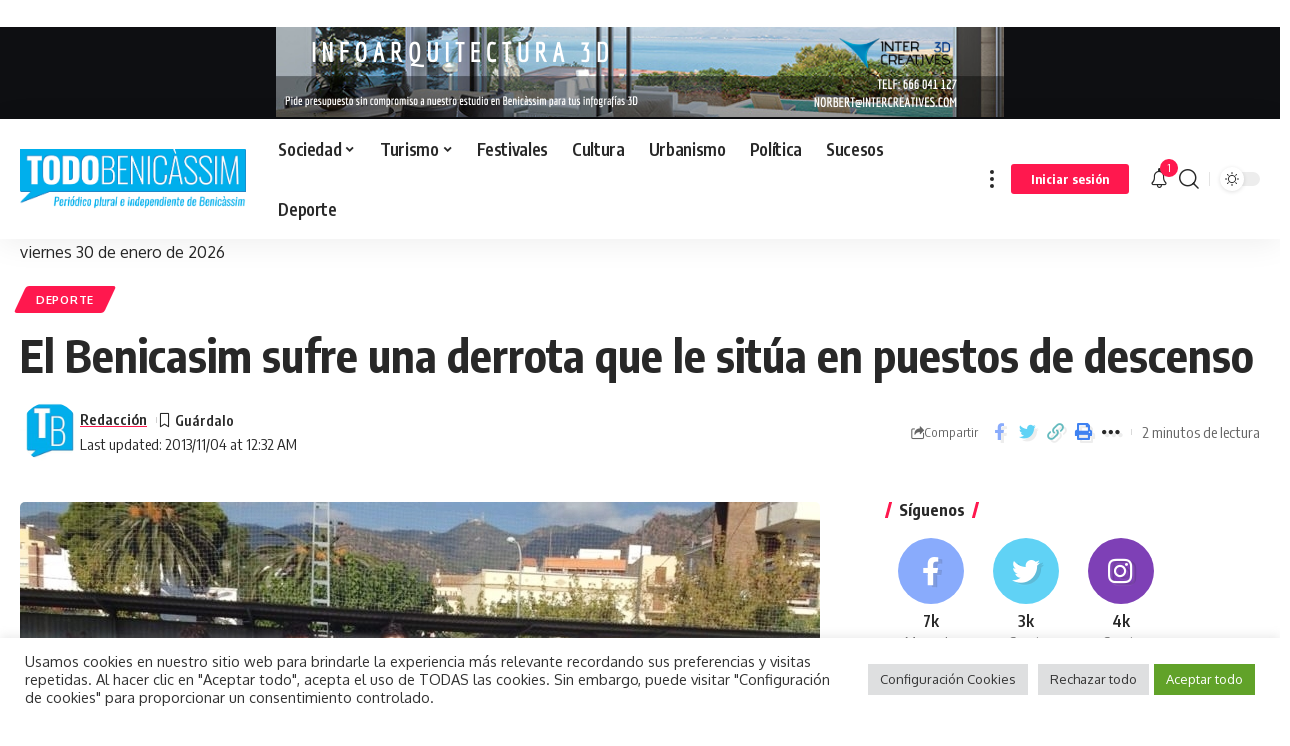

--- FILE ---
content_type: text/html; charset=UTF-8
request_url: https://todobenicassim.com/wp-admin/admin-ajax.php
body_size: 59
content:
{"post_id":4122,"counted":false,"storage":[],"type":"post"}

--- FILE ---
content_type: text/html; charset=utf-8
request_url: https://www.google.com/recaptcha/api2/aframe
body_size: 268
content:
<!DOCTYPE HTML><html><head><meta http-equiv="content-type" content="text/html; charset=UTF-8"></head><body><script nonce="K9phU-QpQuxOhDB9KP3hSA">/** Anti-fraud and anti-abuse applications only. See google.com/recaptcha */ try{var clients={'sodar':'https://pagead2.googlesyndication.com/pagead/sodar?'};window.addEventListener("message",function(a){try{if(a.source===window.parent){var b=JSON.parse(a.data);var c=clients[b['id']];if(c){var d=document.createElement('img');d.src=c+b['params']+'&rc='+(localStorage.getItem("rc::a")?sessionStorage.getItem("rc::b"):"");window.document.body.appendChild(d);sessionStorage.setItem("rc::e",parseInt(sessionStorage.getItem("rc::e")||0)+1);localStorage.setItem("rc::h",'1769763506683');}}}catch(b){}});window.parent.postMessage("_grecaptcha_ready", "*");}catch(b){}</script></body></html>